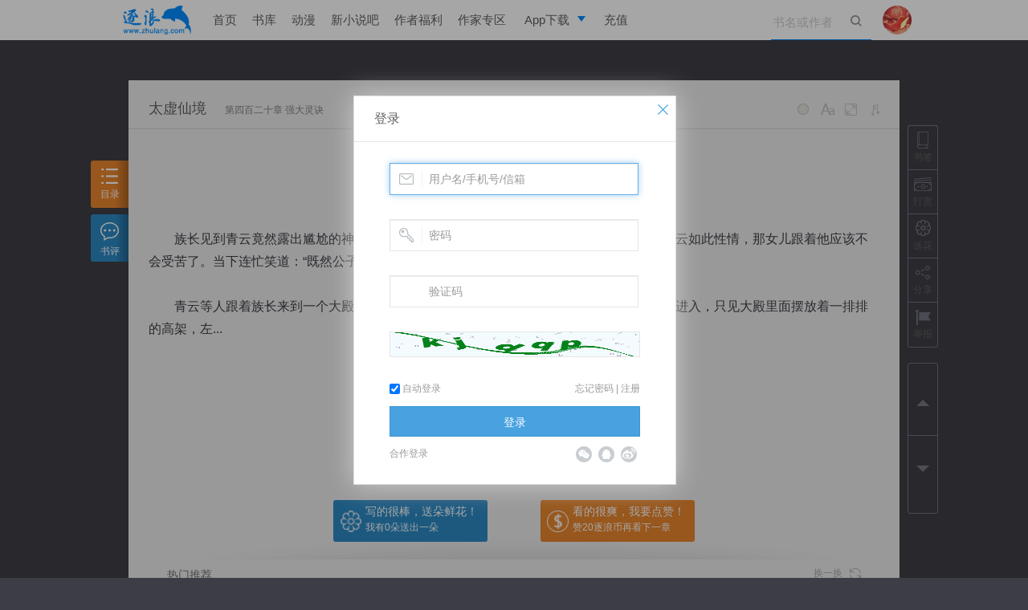

--- FILE ---
content_type: text/html; charset=utf-8
request_url: https://book.zhulang.com/383793/530886.html
body_size: 22738
content:
<!doctype html>
<!--[if lt IE 7 ]><html class="lowie ie6" lang="zh-cn"><![endif]-->
<!--[if IE 7 ]><html class="lowie ie7" lang="zh-cn"><![endif]-->
<!--[if IE 8 ]><html class="lowie ie8" lang="zh-cn"><![endif]-->
<!--[if IE 9 ]><html class="ie9" lang="zh-cn"><![endif]-->
<!--[if (gt IE 9)|!(IE)]><!-->
<html class="" lang="zh-cn">
<!--<![endif]-->
<head>
	<meta charset="utf-8">
	<title>第四百二十章 强大灵诀_太虚仙境_逐浪小说</title>
	<meta http-equiv="X-UA-Compatible" content="IE=edge,chrome=1" />
	<meta name="renderer" content="webkit" />
	<meta name="keywords" content="太虚仙境,怯欣,玄幻">
	<meta name="description" content="怯欣的太虚仙境的第四百二十章 强大灵诀最新更新">
	<link rel="stylesheet" href="https://s.zhulang.com/style/common.css?v=11662" type="text/css">
	<link rel="stylesheet" href="https://s.zhulang.com/style/read.css?v=11662" type="text/css">
	<link rel="icon" type="image/vnd.microsoft.icon" href="https://www.zhulang.com/favicon.ico"/>
	
	<script src="https://s.zhulang.com/js/lib/jquery-1.11.1.min.js"></script>
<script src="https://s.zhulang.com/js/lib/require.js"></script>
<script src="https://s.zhulang.com/js/reqcfg.js?v=2995"></script>
<!--book headerjs-->
<!--[if lt IE 9]>
<link rel="stylesheet" href="https://s.zhulang.com/lowie/iefix.css" type="text/css">
<script src="https://s.zhulang.com/js/lib/html5shiv.min.js" info="html5shiv"></script>
<script>
window.lowie = 1;
</script>
<script src="https://s.zhulang.com/lowie/iefix.js"></script>    
<![endif]-->

	 <style>
    .icon-book, .icon-flower, .icon-reward, .icon-rmd, .icon-share,.icon-jubao {
      background-image: url(https://i.zhulang.com/resource/6aed9a67/c3527c39.png);
      background-repeat: no-repeat;
      width: 22px;
      height: 21px;
  }
.icon-jubao{ background-position: 0 -140px; }
.sidebar-btn li>a:hover .icon-jubao{ background-position: -37px -140px; }

.sidebar-btn li>a.jubao-btn:hover{ color: #f60; }

  </style>
</head>

<body class="rd-body ">
<script info="bookInfo">
	var bookInfo = {
		bid : 383793,
		bookname : '太虚仙境'
		};
		
	var readerInteractParams = {
		'bookName': '太虚仙境',
		'bid': 383793	};
</script>

<div style="height:50px;"></div>
<div class="nav-group" style="margin-bottom: 0">
	<link rel="stylesheet" href="https://i.zhulang.com/resource/06afe71e/ba4a1388.css">
  <div class="topbar minitype" id="topbar"> 

  <div class="main">
        <h1><a href="https://www.zhulang.com">逐浪小说</a></h1>
        
        <ul class="topnav">
          
          <li  ><a href="https://www.zhulang.com">首页</a></li>
 
          <li ><a href="https://www.zhulang.com/shuku/index.html">书库</a></li>
         
          <li  ><a href="https://www.zhulang.com/comic/index.html">动漫</a></li>
         
          <li><a href="https://www.xxs8.com" target="_blank">新小说吧</a></li>
          <li><a href="https://www.zhulang.com/fl/fltx.html?v=201810">作者福利</a></li>
          <li><a href="https://writer.zhulang.com/index/index.html" target="_blank">作家专区</a></li>
          <li class="app"><a href="https://www.zhulang.com/app/" target="_blank" data-drop="app"><span>App下载</span></a>
            <ul class="drop-menu">
              <li>
                <a href="https://www.zhulang.com/app/" target="_blank"><span>逐浪小说</span></a>
              </li>
              <li>
                <a href="https://writer.zhulang.com/invite/app.html?invite=666" target="_blank"><span>写作助手</span></a>
              </li>
            </ul>
          </li>
          <li ><a href="https://p.zhulang.com/pay/index.html">充值</a></li>
        </ul>

        <div class="topsch" id="topsch">
          <form action="https://www.zhulang.com/search/index.html" method="post">
            <input type="text" name="k" value="" maxlength="50" placeholder="书名或作者">
            <button class="sch" type="submit"><i class="ticon ticon-search"></i></button>
            <button class="cls" type="reset"><i class="ticon ticon-delete"></i></button>
          </form>
        </div>
                  <!-- 未登录状态 -->
          <div class="user">
            <a href="https://www.zhulang.com/user/center/index.html" class="avt" data-drop="user">
              <img src="https://i.zhulang.com/avatar/200.gif" alt="未登录">
            </a>
            <ul class="drop-menu">
              
              <li>
                <a href="https://www.zhulang.com/login/index.html">
                  <i class="ticon ticon-user"></i>
                  <span>立即登录</span>
                </a>
              </li>
              
            </ul>
          </div>
          <!-- 未登录状态结束 -->
                </div>
      </div><!-- end of topbar -->
      
        <script>
          $(function(){function e(){window.zluser&&zluser.uid&&($.ajax({type:"get",url:"//www.zhulang.com/ajax/Msg/getUnreadNum.html",dataType:"jsonp",success:function(e){if(e){var s=1*e.total,o=$("#topbar .user .msgnum");s?(s=s>99?"99+":s,o.text(s).show()):o.text("").hide()}}}),setTimeout(function(){e()},18e4))}var s=(document,$("body"),$("#topsch")),o=0;s.find("input").on("focus",function(){s.addClass("focused"),$("#topbar").find("menu-on").removeClass("menu-on")}).on("blur",function(){clearTimeout(o),o=setTimeout(function(){s.removeClass("focused")},100)});var t=$("#topbar"),n=0,u="menu-on";t.find(".app,.user").on("mouseenter",function(e){var s=$(this),o=s.attr("class");clearTimeout(n),/app/.test(o)&&t.find(".user").removeClass(u),/user/.test(o)&&t.find(".app").removeClass(u),t.addClass("overvis"),$(this).addClass(u)}).on("mouseleave",function(){var e=$(this);clearTimeout(n),n=setTimeout(function(){e.removeClass(u),t.removeClass("overvis")},500)}),e()});
        </script>
      


</div>
<!--end of nav group -->

<div class="read-main" id="read-main">
  
  <!--end read-tab-->
  <div class="read-top">
    <h2><a href="https://book.zhulang.com/383793/" target="_balnk">太虚仙境</a><span>第四百二十章 强大灵诀</span></h2>
    <div class="read-setup" id="read-setup">
      <ul>
        <li data-fn="bg"> <i class="icon icon-bg">背景色</i>
          <div class="readpop readpop-bg">
            <div class="readpop-box"> <span data-cls="rd-bg_1" class="rd-bg_1"></span> <span data-cls="rd-bg_2" class="rd-bg_2"></span> <span data-cls="rd-bg_3" class="rd-bg_3"></span> <span data-cls="rd-bg_4" class="rd-bg_4"></span> <span data-cls="rd-bg_5" class="rd-bg_5"></span> <span data-cls="rd-bg_6" class="rd-bg_6"></span> <span data-cls="rd-bg_7" class="rd-bg_7"></span> <span data-cls="rd-bg_night" class="rd-bg_8" title="夜晚模式"></span> </div>
            <!--end readpop--> 
          </div>
          <!--end readpop--> 
        </li>
        <li data-fn="fz"> <i class="icon icon-fz">字号</i>
          <div class="readpop readpop-fz">
            <div class="readpop-box"> <span data-cls="fsize_s">小</span> <span data-cls="fsize_d" class="cur">默认</span> <span data-cls="fsize_m">中</span> <span data-cls="fsize_l">大</span> <span data-cls="fsize_xl">特大</span> </div>
            <!--end readpop--> 
          </div>
          <!--end readpop--> 
        </li>
        <li data-fn="width"> <i class="icon icon-width">宽度</i>
          <div class="readpop readpop-width">
            <div class="readpop-box"> <span data-cls="rd-w_600">640宽度</span> <span data-cls="rd-w_800">800宽度</span> <span data-cls="rd-w_960" class="cur">默认宽度</span> <span data-cls="rd-w_1028">1028宽度</span> <span data-cls="rd-w_1440">1440宽度</span> </div>
            <!--end readpop--> 
          </div>
          <!--end readpop--> 
        </li>
        <li data-fn="scroll"> <i class="icon icon-scroll">滚动</i>
          <div class="readpop readpop-scroll">
            <div class="readpop-box"> 双击开始/暂停滚屏 </div>
            <!--end readpop--> 
          </div>
          <!--end readpop--> 
        </li>
        <li style="display:none"><i class="icon icon-help">帮助</i></li>
        <div class="readpop-help" id="readpop-help"> <span class="help-bg">背景色</span> <span class="help-width">宽度</span> <span class="help-fz">字号</span> <span class="help-scroll">滚动</span> </div>
        <!--end readpop-help-->
      </ul>
    </div>
    <!--end read-setup--> 
  </div>
  <!--end read-top-->
  <div class="read-content" id="read-content">
    <h2>第四百二十章 强大灵诀</h2>
    <div class="textinfo">
    小说：<a href="https://www.zhulang.com/383793/" target="_blank">太虚仙境</a>
    作者：<a href="https://www.zhulang.com/author/index/aid/22135891.html" target="_blank">怯欣</a>
        更新时间：2018-03-09 22:36    字数：4086  </div>
  
<style>
		.read-content p *{ font-style:normal; font-weight:100; text-decoration:none; line-height:inherit;}
		.read-content p cite{ display:none; visibility:hidden;}	
</style>

 
   
<script>
!function(e,n){function t(e){for(var n="",t=o,r=t.length,a=0;a<e.length;a++)n+=t.charAt(r-e[a]);return n.split("|")}!function(){String.prototype._ush_en=function(e){var n=e.length,t=0;return this.replace(/[0-9a-zA-Z]/g,function(o){var r=o.charCodeAt(0),a=65,c=26;r>=97?a=97:65>r&&(a=48,c=10);var s=r-a;return String.fromCharCode((s-e[t++%n]%c+c)%c+a)})}}();var o=function(){for(var e=[".","-","_","|"],n=0;10>n;n++)e.push(n+"");var t="abcdefghijklmnopqrstuvwxyz";return e.push(t),e.join("")}(),r=[".s-1XuW"].concat(t(e)),a=[".s-qV9n"].concat(t(n)),c=document.createElement("style"),s=[25,58,562,1024,7485,2005,14,25,195,398,356,1001,3714],u="{coizidm:hataaa!hsfyowomg;}"._ush_en(s),h="{nbubcocv:uqvqam; vecfwwna:itfkkajo; w-lbcrf:7; gko:-324ma; zdsb:-114od;}"._ush_en(s),i=r.join(",.")+u,l=a.join(",.")+h;c.type="text/css",c.styleSheet?c.styleSheet.cssText=i+" "+l:c.innerHTML=i+" "+l,document.getElementsByTagName("head")[0].appendChild(c)}(["8","39","31","35","22","34","37","8","39","27","22","33","26","37","8","39","21","22","24","32","37","8","39","26","32","32","24","37","8","39","23","23","21","30","37","8","39","29","32","36","25","37","8","39","23","24","24","22","37","8","39","36","33","35","26"],["8","39","21","21","30","26","37","8","39","21","24","31","25","37","8","39","31","28","23","30","37","8","39","23","24","29","25","37","8","39","30","34","23","33","37","8","39","27","28","24","21","37","8","39","32","28","30","31","37","8","39","21","22","35","32"]);
</script>
	<p>
	<i class="s-51e2">　　族长见到青云竟然露出尴尬的神情，微微一愣便明白了，心中意外的同时，更是惊喜，青云如此性情，那女儿跟着他应该不会受苦了。当下连忙笑道：“既然公子不喜，小雪你就在这里待着吧。”</i><i class="s-58d6">　　封秘早月恨</i></br></br><i class="s-62d3">　　岗科敌阳克</i><i class="s-dcce">　　青云等人跟着族长来到一个大殿之内，推开殿门，一股浓郁的灵气自里面溢出，几人迈步进入，只见大殿里面摆放着一排排的高架，左...</i></br></br>	<cite>
		<a href="https://www.zhulang.com/">打击盗版，支持正版，请到逐浪网 www.zhulang.com 阅读最新内容。</a>打击盗版，支持正版，请到逐浪网 www.zhulang.com 阅读最新内容。
		当前用户ID : ,
		当前用户名 : 	</cite>
    <a style="position:absolute; font-size:0; width:0; height:0; overflow:hidden;" href="http://mp.weixin.qq.com/s?__biz=MzA5MTAxNjIwMA==&mid=406879551&idx=1&sn=471736273a00f405929a0a746e4e71fd#rd" target="_blank">微信关注：zhulang66</a>
    
	</p>
	
	
</div>
<!--end read-content-->

	
    <style>
    	.wx-area{ text-align:center; padding:16px 0; position: relative; }
		.wx-area a{ display:block; position:relative; margin:0 auto;}
		.wx-area .qr-con{ position:absolute; top:-206px; z-index:999; left:50%; margin:0 0 0 -100px; width:190px; height:190px; border:5px solid #fff; display:none; zoom:1; }
		.wx-area:hover .qr-con{ display:block;}
    </style>
    <div class="wx-area">
    	<a class="blue" id="app-url" href="https://app5.zhulang.com/book/share.html?bookId=383793" target="_blank">推荐在手机上阅读本书</a>
      <div class="qr-con" id="qr-con"></div>
    </div>	
    <img src="https://s.zhulang.com/wap/v2/style/img/zl-app-logo.png" id="qrlogo" style="position:absolute; left:-4096px; top:0;">
<script src="https://i.zhulang.com/resource/49523c30/1158b395.js"></script>
<script>
   var supportCanvas = 0;
   
    try {
        document.createElement('canvas').getContext('2d');
        supportCanvas = 1;
    } catch (e) {
        $('body').addClass('no-canvas');
    };

  function genQr(){
    var div = $('#qr-con');
    
    var codeCfg = {
            size: div.width(),
            fill: '#000000',
            background: '#fff',
            text: $('#app-url').attr('href')
        };

        if (supportCanvas) {
            var cfgPlus = {
                mode: 4,
                mSize: 0.15,
                mPosX: 0.5,
                mPosY: 0.5,
                image: document.getElementById('qrlogo')
            };

            $.extend(codeCfg, cfgPlus);
        } else {
            codeCfg.render = 'div';
        }
    div.qrcode(codeCfg);
    
    };  
    
  genQr();
            
  </script>	

	<div class="read-page"> 
		<span class="gray">（← 快捷键 </span> 
				<a href="https://book.zhulang.com/383793/530757.html" id="prevChapterBtn">上一章</a> 
				<a href="https://book.zhulang.com/383793/">回目录</a> 
				<a href="https://book.zhulang.com/383793/531038.html" id="nextChapterBtn">下一章</a> 
				<span class="gray">快捷键→）</span> 
	</div>
	<!--end read-page--> 
  
  <div class="rd-act-grp">
        <div class="flower fl trans-04s"> <a class="send-flower-btn" href="javascript:;" data-api="https://www.zhulang.com/App/flower/doAdd/book_id/383793/sessionid/1.html"><i></i> <strong>写的很棒，送朵鲜花！</strong> <span>我有<b class="sy_num">0</b>朵送出一朵</span> </a> </div>
      
            <div class="reward fr trans-04s"> <a href="https://book.zhulang.com/383793/531038.html?praise=1"><i></i> <strong>看的很爽，我要点赞！</strong> <span>赞20逐浪币再看下一章</span> </a> </div>
      </div>

  <!--end bdrbox-->
  
   
  
  <div id="book-rcm" class="book-rcm">
    <div class="box-tit">
      <h2>热门推荐</h2>
      <a class="fr refresh" href="javascript:;">换一换&nbsp;&nbsp;&nbsp;<i class="icon icon-fresh trans-1s"></i></a> </div>
    <img class="title-bg" src="https://s.zhulang.com/images/read/title_1.png"/> <img class="title-night-bg" src="https://s.zhulang.com/images/read/title_night_1.png"/>
    <div class="book-rcm-con" id="hot_collection" data-api="https://www.zhulang.com/ajax/book/getReadHotCollection.html"><p class="no-data">loading</p> </div>
        <img class="ft-bg" src="https://s.zhulang.com/images/read/ft_1.png"/>
      </div>
  <!--end book-rcm-->
</div>

<div class="read-tab read-toolbar" id="leftToolbar">
	<div class="tools">
    <ul>
      <li class="tab-vol" data-api="https://book.zhulang.com/index/ajaxIndex/book_id/383793.html"><a href="javascript:;"><i class="icon icon-list"></i>目录</a></li>
      <li class="tab-cmt"><a href="javascript:;"><i class="icon icon-cmt"></i>书评</a></li>
    </ul>
    </div>
    
    
   	<div class="hidden-cnt catalog vol-box" id="vol-box">loading</div>
  	<!--end catalog-->

	 
    <div class="hidden-cnt cmt-box" id="cmt-box">
      
	  <div class="cmt-tit box-static">
		<h2>太虚仙境</h2>
		<div class="cmt-tit-tab"> 
      <span class="cur"><a href="javascript:;">最新</a><i></i></span> 
            全部 <em class="comment-total">0</em> 条 
    </div>
		<p><a href="javascript:;" class="btn btn-cmt">我要评论</a></p>
	  </div>
	  <!--end box-tit-->
	  
      <div class="comment-area box-scroll" id="comment-area">
		
      <div class="cmt-edit">
          <form action="https://www.zhulang.com/Ajax/Comment/doAddComment/bk_id/383793.html" class="cmt-form ajax-form" method="POST">
            <textarea class="txt" name="content" id="edt-textarea" maxlength="240" data-counter="#pub-counter" placeholder="写下我的书评" autocomplete="off"></textarea>
            <div class="cmt-btm">
              <p class="cmt-opt fl"> 
                            <a href="#nogo" class="cmt-face" title="表情">&nbsp;</a>
                             
                              <!--<label><input type="checkbox" name="anonymous" value="1"> 匿名评论</label>-->
                              <!--<label>
                                <input type="checkbox" id="chk-weibo" name="weibo" value="1">
                                同步到新浪微博</label>-->
                              
                            </p>
              <p class="cmt-sub fr"> <span class="cmt-counter" id="pub-counter"><em>0</em>/240</span>
                <button type="submit" class="btn btn-primary cmt-btn">发布</button>
              </p>
            </div>
          </form>
                    <!--<div class="cmt-login-mask" style="display:block;"> <a href="https://www.zhulang.com/register/index.html" class="login-btn" target="_blank">加入逐浪网 发表我的书评</a> </div>-->
          <div class="cmt-login-mask"> <a href="#nogo" class="login-btn">加入逐浪网 发表我的书评</a> </div>
                </div>
		
        <div class="rpl-container">
            <div class="rpl-edit" id="rpl-edit">
                <i class="rpl-aro"> </i>
                <div class="rpl-box">
                    <form action="https://www.zhulang.com/ajax/comment/doAddComment/bk_id/383793.html" class="cmt-form ajax-form" method="POST">
                    <textarea class="txt trans" id="rpl-textarea" name="content" placeholder="回复" maxlength="240" data-counter="#rpl-counter" autocomplete="off"></textarea>
                    <input type="hidden" name="fid" class="noClear" id="replyItmID" value="">
                    <p>
                    <a href="#nogo" style="margin-top:-8px;" class="cmt-face" title="表情">&nbsp;</a>
                    <span class="cmt-counter" id="rpl-counter"></span>
                    <button type="submit" class="btn btn-primary cmt-btn">发布</button>    
                    </p>
                    </form>
                </div>
            </div>
        </div>
		  
       <div class="cmt-list" id="cmt-list">
          <div class="comment_container">loading</div>           
       </div>
      </div>
      <!--end comment-area--> 
      <span class="close"></span> 
    </div>
      <!--end cmt-box-->  
</div>

  
  <div class="sidebar read-toolbar" id="rightToolbar">
    <div class="sidebar-btn">
      <ul>
        <li><a class="addto-shelf-btn" href="javascript:;" data-api="https://www.zhulang.com/app/shelf/add/book_id/383793/ch_id/530886/sessionid/1.html"><i class="icon icon-book"></i>书签</a></li>
        <li><a class="send-reward-btn" data-bkid="383793"  href="javascript:;" data-api="https://www.zhulang.com/app/reward/index/book_id/383793/sessionid/1.html"><i class="icon icon-reward"></i>打赏</a></li>
        
                <li><a class="send-flower-btn" href="javascript:;" data-api="https://www.zhulang.com/App/flower/doAdd/book_id/383793/sessionid/1.html"><i class="icon icon-flower"></i>送花</a></li>
                
        <li id="side-share"><a href="#nogo"><i class="icon icon-share"></i>分享</a>
      	<div class="read-share">
                        <div class="jiabtn bdsharebuttonbox" data-tag="share_1">
                        <a class="bds_tieba" data-cmd="tieba"></a>
                        <a class="bds_sqq" data-cmd="sqq"></a>
                        <a class="bds_weixin" data-cmd="weixin"></a>                        
                        <a class="bds_tsina" data-cmd="tsina"></a> 
                        <a class="bds_qzone" data-cmd="qzone" href="#"></a>
                    </div>
                    </div>
      </li>
      <li><a class="jubao-btn" href="https://book.zhulang.com/read/report/book_id/383793/ch_id/530886.html" target="_blank"><i class="icon icon-jubao"></i>举报</a></li>
        
      </ul>
    </div>
    <!--end sidebar-btn-->
    <div class="sidebar-scroll">
      <ul>
      	        <li><a title="上一章 快捷键 &larr;" href="https://book.zhulang.com/383793/530757.html" id="prevChapterBtn"><i class="arr-up"></i></a></li>
                        <li><a  title="下一章 快捷键 &rarr;" href="https://book.zhulang.com/383793/531038.html" id="nextChapterBtn"><i class="arr-down"></i></a></li>
              </ul>
    </div>
    <!--end sidebar-scroll--> 
    <div class="sider-tools" id="sider-tools" data-nopos="1">
        <div class="back-top"><a href="#nogo" title="返回顶部"><em></em><i class="arr-up"></i></a></div>
      </div>
  </div>

<iframe src="about:blank;" name="cmt-iframe" id="cmt-iframe" style="display:none"></iframe>

<!--end read-main-->


<div class="read-panel" style="display:none"></div>
<!--end read-panel--> 
<div class="read-mask"></div>


<script>
  requirejs(['zlang.util'], function(ZUtil){
    ZUtil.ajaxCheckRead("https://www.zhulang.com/ajax/read/check/book_id/383793/chp_id/530886.html");
  });
</script>

<script>
var bookApis = {
	getBookAllComment : 'https://www.zhulang.com/ajax/comment/getBookAllComment/bk_id/383793/sessionid/1.html',
	bookId : 383793	}

requirejs(['page.book.read'],function(read){
	$(document).ajaxComplete(function(event, xhr, settings) {
			/* if ( settings.url.match(/chapterFeedback/i)) {
			 	JC.hideAllPopup();
			 	JC.Dialog.alert('已经收到您的举报，我们会及时核实并处理。');
			 } */

			 if ( settings.url.match(/doAddComment/i)) {
			 	$('#edt-textarea,#rpl-textarea').val('')
			 }
			});

			});


(function(){
		window._bd_share_config = {
			share : [{
				"bdSize" : 24
			}]
		};
		with(document)0[(getElementsByTagName('head')[0]||body).appendChild(createElement('script')).src='http://bdimg.share.baidu.com/static/api/js/share.js?cdnversion='+~(-new Date()/36e5)];
		})();

		

</script>


 <script>
var _hmt = _hmt || [];
(function() {
  var hm = document.createElement("script");
  hm.src = "//hm.baidu.com/hm.js?c4d45d45e1a473a3e43c8699766169ee";
  var s = document.getElementsByTagName("script")[0]; 
  s.parentNode.insertBefore(hm, s);
})();
</script>
</body>
</html>

--- FILE ---
content_type: application/javascript; charset=utf-8
request_url: https://s.zhulang.com/dist/js/pages/book.read.min.js?v=3216
body_size: 22709
content:
define("sendFlowerCtl",["JC.Panel","JC.Dialog","util","zlang.dialog.login"],function(t,e,i,n){var o,a,l,c={},r=document,s=".send-flower-btn",f=!1;return c.init=function(){JC.Panel.clickClose=!1,c.genFlowerDiv(),c.bindAct()},c.bindAct=function(){$(r).on("click",s,function(){var t=$(this);l=$(this).attr("data-api"),c.sendFlowerQuest(t)})},c.sendFlowerQuest=function(t){if(!f){var e=t;Zlib.tool.ajax(l).done(function(o){var o=i.io.parseJson(o);if(o.code<=0)-400==o.code?n.show():o.tmp?(c.sendResultPop(o.tmp),e.removeAttr("disabled").removeClass("disabled")):o.msg&&i.ui.showFail(o.msg,e,function(){e.removeAttr("disabled").removeClass("disabled")});else if(e.find(".sy_num").length){var a=e.find(".sy_num").text();a=parseInt(a),a>0&&(a-=1,t.find(".sy_num").text(a))}}).fail(function(){i.ui.showFail("操作失败，请稍后重试"),e.removeAttr("disabled").removeClass("disabled")})}},c.genFlowerDiv=function(){return $('<div id="flyFlower" class="flyFlower"><i></i></div>').appendTo($("body")),o=$("#flyFlower")},c.sendResultPop=function(t){return a=JC.Dialog(t)},c}),define("sendRewardCtl",["JC.Panel","JC.Dialog","util","zlang.dialog.login","zlang.tool"],function(t,e,i,n){var o,a,l={},c=document,r=".send-reward-btn",s={},f=0;return l.init=function(){JC.Panel.clickClose=!1,l.bindAct()},l.bindAct=function(){$(c).on("click",r,function(){var t=$(this);l.showRewardWin(t)})},l.showRewardWin=function(t){var e=t.data("bkid"),c=t.data("api")||"/app/reward/index/book_id/"+e+".html";return o=s[e],o&&o.layout().find("div").length?(o.center().show(),a=o.layout(),void a.find("textarea").focus()):void Zlib.tool.ajax(c).done(function(c){var c=i.io.parseJson(c);c.code<=0?-400==c.code?n.show():i.ui.onAjaxRetFail(c,t):(o=JC.Dialog(c.html),s[e]=o,o.center().show(),a=o.layout(),l.selectVolCtl(),l.submitCtl())})},l.selectVolCtl=function(){var t="lab-on",e=a.find("textarea");a.on("click",".txtlabReward",function(i){i.preventDefault();var n=$(this);return n.addClass(t).find("input").prop("checked",!0).end().siblings(".txtlabReward").removeClass(t).find("input").prop("checked",!1),e.val("打赏"+n.find("input").val()+"逐浪币").focus(),!1}),a.find(".txtlabReward:first").click()},l.submitCtl=function(){var t=a.find("form");t.on("submit",function(e){var c=t.attr("action"),r=t.serialize(),s=t.attr("method")||"POST",u=t.find(":submit");return i.ui.dis2(u),Zlib.tool.ajax(c,s,r).done(function(t){var t=i.io.parseJson(t);if(t.code<=0)if(-400==t.code)n.show();else if(-1==t.code){var e=a.find(".btn-pay");e.show(),i.ui.showAlert("余额不够了,充值之后再来支持作者吧~",e)}else i.ui.showFail(t.msg,u);else o.hide(),f=1*a.find(".lab-on").find("input").val(),i.ui.showSucc("打赏成功！感谢您的支持~",null,function(){l.onRewardSucc(t)});i.ui.ena2(u)}).fail(function(){i.ui.showFail("操作失败，请稍后重试"),i.ui.ena2(u)}),!1})},l.onRewardSucc=function(t){var e=t.data.bk_id,i=$(".rwd-total-"+e);if(i.length){var n=1*t.data.num,o=1*i.text(),a=o,l=o+n,c=1200,r=10,s=Math.floor(n/(c/r)),f=null;f=setInterval(function(){var t=n>100?s+Math.floor(10*Math.random()):1;a+=t;var e=Math.min(l,a);i.text(e),e>=l&&clearInterval(f)},r)}},l}),define("zlang.book.commentReply",["zlang.tool"],function(){var t,e,i,n,o={};return o.init=function(o,a,l){e=a,i=l,t=i.parent().next(".cmt-list-reply"),n=t.next(".reply-value"),i.hasClass("packup")?(i.removeClass("packup"),i.find("em").show(),this.closeReply()):(i.addClass("packup"),i.find("em").hide(),this.getReply(o))},o.getReply=function(i){i=arguments[0]?arguments[0]:0;var n=e+"?p="+i;Zlib.tool.ajax(n,"get",null,"jsonp",!1).done(function(e){t.css("display","block").html(e.html)}),this.setReplyValue(),this.subReplyEvent()},o.subReplyEvent=function(){t.on("click",".sub-reply-btn",function(e){e.stopPropagation();var i=$(this),n=i.parent().next(),o=i.parent().prev().find(".reply_nickname").text();o="@"+o+"：",i.hasClass("on")?(i.removeClass("on"),t.find(".sub-reply-box").hide()):(t.find(".sub-reply-btn").removeClass("on"),t.find(".sub-reply-box").hide(),i.addClass("on"),n.show(),n.find('input[name="content"]').val("").focus().val(o))})},o.setReplyValue=function(){var e=n.find('input[name="fid"]').val(),i=n.find('input[name="user_nickname"]').val(),o=t.find(".main-reply");o.find('input[name="fid"]').val(e);var a="@"+i+"：";o.find('input[name="content"]').focus().val(a)},o.closeReply=function(){t.html("").hide()},o}),define("zlang.book.commentFace",[],function(){function t(t,e){var i=t.get(0),n=i.scrollTop,o=0,a=i.selectionStart||"0"==i.selectionStart?"ff":document.selection?"ie":!1;if("ie"==a){i.focus();var l=document.selection.createRange();l.moveStart("character",-i.value.length),o=l.text.length}else"ff"==a&&(o=i.selectionStart);var c=i.value.substring(0,o),r=i.value.substring(o,i.value.length);if(i.value=c+e+r,o+=e.length,"ie"==a){i.focus();var l=document.selection.createRange();l.moveStart("character",-i.value.length),l.moveStart("character",o),l.moveEnd("character",0),l.select()}else"ff"==a&&(i.selectionStart=o,i.selectionEnd=o,i.focus());i.scrollTop=n}var e={};e.faceData=[{txt:"[wx]",title:"微笑",img:"1.gif"},{txt:"[pz]",title:"撇嘴",img:"2.gif"},{txt:"[se]",title:"色",img:"3.gif"},{txt:"[fd]",title:"发呆",img:"4.gif"},{txt:"[ll]",title:"流泪",img:"5.gif"},{txt:"[hx]",title:"害羞",img:"6.gif"},{txt:"[bz]",title:"闭嘴",img:"7.gif"},{txt:"[shui]",title:"睡",img:"8.gif"},{txt:"[dk]",title:"大哭",img:"9.gif"},{txt:"[gg]",title:"尴尬",img:"10.gif"},{txt:"[fn]",title:"发怒",img:"11.gif"},{txt:"[tp]",title:"调皮",img:"12.gif"},{txt:"[cy]",title:"呲牙",img:"13.gif"},{txt:"[jy]",title:"惊讶",img:"14.gif"},{txt:"[ng]",title:"难过",img:"15.gif"},{txt:"[lengh]",title:"冷汗",img:"16.gif"},{txt:"[zk]",title:"抓狂",img:"17.gif"},{txt:"[tuu]",title:"吐",img:"18.gif"},{txt:"[tx]",title:"偷笑",img:"19.gif"},{txt:"[ka]",title:"可爱",img:"20.gif"},{txt:"[baiy]",title:"白眼",img:"21.gif"},{txt:"[am]",title:"傲慢",img:"22.gif"},{txt:"[jie]",title:"饥饿",img:"23.gif"},{txt:"[kun]",title:"困",img:"24.gif"},{txt:"[jk]",title:"惊恐",img:"25.gif"},{txt:"[lh]",title:"流汗",img:"26.gif"},{txt:"[hanx]",title:"憨笑",img:"27.gif"},{txt:"[db]",title:"大兵",img:"28.gif"},{txt:"[fendou]",title:"奋斗",img:"29.gif"},{txt:"[zhm]",title:"咒骂",img:"30.gif"},{txt:"[yiw]",title:"疑问",img:"31.gif"},{txt:"[xu]",title:"嘘...",img:"32.gif"},{txt:"[yun]",title:"晕",img:"33.gif"},{txt:"[zhem]",title:"折磨",img:"34.gif"},{txt:"[shuai]",title:"衰",img:"35.gif"},{txt:"[qiao]",title:"敲打",img:"36.gif"},{txt:"[zj]",title:"再见",img:"37.gif"},{txt:"[ch]",title:"擦汗",img:"38.gif"},{txt:"[kb]",title:"抠鼻",img:"39.gif"},{txt:"[qd]",title:"糗大了",img:"40.gif"},{txt:"[huaix]",title:"坏笑",img:"41.gif"},{txt:"[zhh]",title:"左哼哼",img:"42.gif"},{txt:"[yhh]",title:"右哼哼",img:"43.gif"},{txt:"[hq]",title:"哈欠",img:"44.gif"},{txt:"[bs]",title:"鄙视",img:"45.gif"},{txt:"[wq]",title:"委屈",img:"46.gif"},{txt:"[kk]",title:"快哭了",img:"47.gif"},{txt:"[yx]",title:"阴险",img:"48.gif"},{txt:"[qq]",title:"亲亲",img:"49.gif"},{txt:"[xia]",title:"吓",img:"50.gif"},{txt:"[kel]",title:"可怜",img:"51.gif"},{txt:"[yb]",title:"拥抱",img:"52.gif"},{txt:"[yl]",title:"月亮",img:"53.gif"},{txt:"[ty]",title:"太阳",img:"54.gif"},{txt:"[zhd]",title:"炸弹",img:"55.gif"},{txt:"[kl]",title:"骷髅",img:"56.gif"},{txt:"[cd]",title:"菜刀",img:"57.gif"},{txt:"[zt]",title:"猪头",img:"58.gif"},{txt:"[xig]",title:"西瓜",img:"59.gif"},{txt:"[kf]",title:"咖啡",img:"60.gif"},{txt:"[fan]",title:"饭",img:"61.gif"},{txt:"[xin]",title:"爱心",img:"62.gif"},{txt:"[qiang]",title:"强",img:"63.gif"},{txt:"[ruo]",title:"弱",img:"64.gif"},{txt:"[ws]",title:"握手",img:"65.gif"},{txt:"[shl]",title:"胜利",img:"66.gif"},{txt:"[bq]",title:"抱拳",img:"67.gif"},{txt:"[gy]",title:"勾引",img:"68.gif"},{txt:"[hd]",title:"OK",img:"69.gif"},{txt:"[bu]",title:"NO",img:"70.gif"},{txt:"[mg]",title:"玫瑰",img:"71.gif"},{txt:"[dx]",title:"凋谢",img:"72.gif"},{txt:"[sa]",title:"示爱",img:"73.gif"},{txt:"[aiq]",title:"爱情",img:"74.gif"},{txt:"[fw]",title:"飞吻",img:"75.gif"}];var i,n,o,a,l=document,c=!1;return e.faceArr=function(){for(var t=0,i=e.faceData.length,n=[];i>t;t++){var o=e.faceData[t];n.push("["+o.title+"]")}return n}(),e.init=function(){o=e.faceData,a=$("#read-main").length,e.faceBtnCtl()},e.faceBtnCtl=function(){$(l).on("click",".cmt-face",function(t){var i=$(this),n=i.closest("form"),o=n.find("textarea");e.showFaceWin(o)})},e.hideFaceWin=function(){i&&i.hide()},e.showFaceWin=function(t){if(t){if(n=t,i)return void e.posFaceWin(t);i=e.genFaceWin(),e.posFaceWin(t),!c&&e.insertFaceCtl()}},e.insertFaceCtl=function(){i.on("click","li a",function(e){var i=$(this),o="["+i.attr("title")+"]";t(n,o)}),$("body").on("click",function(){e.hideFaceWin()}),a&&$("#comment-area").on("scroll",function(){e.hideFaceWin()}),c=!0},e.posFaceWin=function(t){var e=t.offset(),n=e.top+t.outerHeight()-1,o=e.left;return i.css({top:n,left:o}).show()},e.genFaceWin=function(){for(var t=0,e=o.length,n=['<div class="face-box" id="face-box"><span class="face-arr"></span><ul>'];e>t;t++){var a=o[t];n.push('<li><a href="javascript:void(0)" title="'+a.title+'" data-txt="'+a.txt+'" data-idx="'+t+'"></a></li>')}return n.push("</ul></li>"),$(n.join("")).appendTo($("body")),i=$("#face-box")},e}),define("zlang.book.comment",["zlang.book.commentReply","zlang.book.commentFace","zlang.tool","util"],function(t,e,i,n){var o,a,l,c,r={},s={},f=document,u=window.zluser&&zluser.uid||$(".after-login").length,d=!1,m=null;return r.init=function(t,i){e.init(),o=i,c=$("#comment-area"),a=c.find(".comment_container"),l=$(".comment-total"),r.chkLog(),r.getComment(t),r.replyCtl(),r.goCmtCtl(),r.setCommentNum(),r.commetPublishCtl()},r.clearTimer=function(t){t&&clearTimeout(t),t=null},r.chkLog=function(){u||($(".btn.btn-cmt").addClass("call-log"),$("body").addClass("un-logged"))},r.goCmtCtl=function(){u&&$(f).on("click",".btn.btn-cmt",function(){var t=$("#edt-textarea");t.length&&t.focus()})},r.commetPublishCtl=function(){function t(t,i){t.css("background-color","#FFF"),0>i||(i-=1,setTimeout(function(){e(t,i)},400))}function e(e,i){return/webkit/i.test(navigator.userAgent)||"ontransitionend"in window?(e.addClass("empty-err"),void setTimeout(function(){e.removeClass("empty-err").focus()},1500)):(e.css("background-color","#F6CECE"),i-=1,setTimeout(function(){t(e,i)},400),void setTimeout(function(){e.focus()},1500))}$(f).delegate("button.cmt-btn","click",function(t){t.preventDefault();var i=$(this).parents("form"),n=i.find("textarea"),o=n.val(),a=i.closest(".rpl-box").length,l=!0;if($.trim(o)||(l=!1),a){var c=i.closest(".cmt-itm"),s="@"+c.find("h3>a:first").text()+"：";$.trim(o)==s&&(l=!1)}return l?void(n.hasClass("pub-disable")||r.publishCmt(i)):(e(n,2),!1)}).delegate(".cmt-form textarea","keyup",function(t){if(t.ctrlKey&&13==t.keyCode){var e=$(this).parents(".cmt-form").find("button.cmt-btn");e.click()}})},r.publishCmt=function(t){if(d)return void(m=setTimeout(function(){n.ui.showAlert("网络有点拥堵，请稍后重试~")},1e3));var e=t.attr("action"),i=t.serialize(),o=t.find("textarea"),a=t.find("#replyItmID").length,l=$.trim(o.val());s={content:JC.f.filterXSS(l),avatar:zluser.avatar,nick:zluser.nick,reply:a,orgid:a?"#"+t.closest("div.cmt-itm").attr("id"):null},d=!0,Zlib.tool.ajax(e,"POST",i).done(function(e){var i=e.code,l=e.msg;1==i?(r.onCmtSucc(s),o.val(""),a&&(t.closest("div.cmt-bdy").removeClass("cmt-rpl-active"),$("#rpl-edit").appendTo($(".rpl-container")))):n.ui.showFail(l),d=!1,r.clearTimer(m)}).fail(function(){n.ui.showFail("评论失败，请稍后重试~"),d=!1,r.clearTimer(m)})},Array.prototype.indexOf||(Array.prototype.indexOf=function(t,e){var i;if(null==this)throw new TypeError('"this" is null or not defined');var n=Object(this),o=n.length>>>0;if(0===o)return-1;var a=+e||0;if(Math.abs(a)===1/0&&(a=0),a>=o)return-1;for(i=Math.max(a>=0?a:o-Math.abs(a),0);o>i;){if(i in n&&n[i]===t)return i;i++}return-1}),r.onCmtSucc=function(t){var i=t.reply,n=JC.f.filterXSS(t.content),o=n.match(/\[[\u4e00-\u9fa5|\w]+\]/g),l="https://s.zhulang.com/images/face/";if(o&&o.length)for(var c=0,r=o.length,s=e.faceArr;r>c;c++){var f=o[c],u=s.indexOf(f);u>=0&&(n=n.replace(f,'<img src="'+l+(u+1)+'.gif">'))}var d=[i?'<div class="cmt-itm cmt-rpl-itm cmt-itm-res" style="display:none">':'<div class="cmt-itm cmt-itm-org" style="display:none">','<div class="cmt-uhd"><a href="/user/center.html" target="_blank"><img src="'+t.avatar+'" alt="'+t.nick+'"></a></div>','<div class="cmt-bdy">',"<h3> ",' <a href="/user/center.html" target="_blank">'+t.nick+"</a> ","</h3>",'<p class="cmt-txt">'+n+"</p> ",'<div class="cmt-foot"> ','  <span class="cmt-time">刚刚</span> '," </div> ","</div> ","</div>"].join("");d=$(d),i?$(t.orgid).after(d):a.prepend(d),d.slideDown(500)},r.setCommentNum=function(t){l.text(t)},r.replyCtl=function(){var t=$("#rpl-edit"),e="show-btn",i="cmt-rpl-active",n=$("#rpl-textarea");$(document).delegate("a.cmt-rpl","click",function(o){var a=$(this).closest(".cmt-bdy"),l=$(this).closest(".cmt-itm"),c=l.data("cmtid"),r="@"+l.find("h3>a:first").text()+"：";return a.find("div.rpl-edit").length?(t.removeClass(e).appendTo($(".rpl-container")),a.removeClass(i)):(t.removeClass(e).appendTo(a).show(),$("#replyItmID").val(c),$(".cmt-bdy").removeClass(i),a.addClass(i),n.focus().val(r)),!1}),n.on("focus",function(){t.addClass(e)})},r.bindReply=function(){a.on("click",".btn-reply",function(e){e.stopPropagation();var i=$(this),n=i.data("api");t.init(0,n,i)})},r.getComment=function(t){t=arguments[0]?arguments[0]:0;var e=o+"?p="+t;Zlib.tool.ajax(e,"get",null,"jsonp",!1).done(function(t){a.html(t.html),r.setCommentNum(t.total)})},r}),define("bookrcm",["util"],function(t){var e=!1;return App.refreshRcmCtl=function(){function i(t,e){var i="trans-1s";t.addClass(i),t.css({WebkitTransform:"rotate("+e+"deg)"}),t.css({"-moz-transform":"rotate("+e+"deg)"}),setTimeout(function(){t.removeClass(i),t.css({WebkitTransform:"rotate(0deg)"}),t.css({"-moz-transform":"rotate(0deg)"})},1e3)}function n(){a.animate({"margin-top":-c},600,function(){a.find("li:first").appendTo(a),a.css({"margin-top":0})}),i(r,-360)}if(!e){var o=$(".book-rcm");if(o.length){var a,l,c,r;l=o.find("a.refresh"),l.on("click",function(){var e=$(this).parents(".book-rcm");a=e.find("ul"),c=a.find("li:first").height(),r=l.find("i"),n(),t.ui.loadimg(a.find("li").eq(1))}),e=!0}}},App.refreshRcmCtl(),App.refreshRcmCtl}),define("readCtl",["util"],function(t){function e(){window.scrollBy(0,h);var t=z.getClientHeight(),e=z.getScrollHeight(),i=z.getScrollTop();if(t+i>=e){m.pauseRoll();var n=document.getElementById("nextChapterBtn");n&&($(n).click(),console.log("next page"))}}var i,n,o,a,l,c,r,s,f,u,d,m={},g=document,p=$("body"),h=1,v=!1,b=!1,x=!0,C="show-vol",k="show-cmt",w=(window.userInfo&&userInfo.uid,window.bookInfo&&bookInfo.bid,"__zlreadcfg"),y="",T=null,R=t.ui.cur,S=t.io.cookie;m.init=function(){y=w,a=$("#read-main"),i=$("#read-setup"),n=$("#readpop-help"),o=$("#read-content"),l=$("#leftToolbar"),c=l.width(),r=$("#rightToolbar"),f=$("#vol-box"),u=$("#cmt-box"),d=$(".nav-group").eq(0),m.initReadConfig(),m.topMenuCtl(),m.readCfgCtl(),m.leftMenuCtl(),m.autoRollCtl(),m.volToggleClt(),$(g).on("contextmenu  selectstart",function(){return!1}),m.winResizeCtl(),setTimeout(function(){m.getNewCollection(),m.getHotCollection()},2e3),m.quick(),m.btmOptAdjust(),m.shareCtl()},m.shareCtl=function(){function t(){l.show(),s=!0,a.animate({"margin-top":0},500,function(){s=!1}),r=!0}function e(){s=!0,a.animate({"margin-top":c},600,function(){l.hide(),s=!1}),r=!1}var i=null,n=null,o=$("#side-share");if(o.length){var a=o.find(".jiabtn"),l=o.find(".read-share"),c=a.height(),r=!1,s=!1;o.on("mouseenter",">a",function(){i&&clearTimeout(i),i=setTimeout(function(){t()},100)}).on("click",">a",function(){return s?!1:(i&&clearTimeout(i),n&&clearTimeout(n),r?e():t(),!1)}).on("mouseleave",function(){i&&clearTimeout(i),n&&clearTimeout(n),n=setTimeout(function(){e()},3e3)}).on("mouseenter",function(){return n&&clearTimeout(n),!1}).on("click",function(){return!1}),$("body").on("click",function(){e()})}},m.quick=function(){var t=document;$(t).on("keyup",function(t){var e=t.keyCode,i=t.target.nodeName.toLowerCase(),n=/[input|textarea|select]/i.test(i);if(!n&&37==e){if(!$("#prevChapterBtn").length)return;window.location.href=$("#prevChapterBtn").attr("href")}if(!n&&39==e){if(!$("#nextChapterBtn").length)return;window.location.href=$("#nextChapterBtn").attr("href")}})},m.btmOptAdjust=function(){var t=a.find(".rd-act-grp");if(t.length){var e=t.children("div");1==e.length&&e.addClass("only")}},m.getNewCollection=function(){},m.getHotCollection=function(){var t=$("#hot_collection");if(t.length){var e=t.html().trim();if(e=e.toLowerCase(),e='<p class="no-data">loading</p>',e=e.replace(/\"/g,""),"<p class=no-data>loading</p>"==e){var i=t.data("api");Zlib.tool.ajax(i,"post").done(function(e){e.code<=0?t.html('<p class="no-data">对不起，暂时没有数据</p>'):(t.html(e.html),App.refreshRcmCtl())}).fail(function(){t.html('<p class="no-data">对不起，暂时没有数据</p>')})}}},m.initReadConfig=function(){var t=p.attr("class");if(t)for(var e,n=t.split(" "),o=0,a=n.length;a>o;o++)e=i.find('span[data-cls="'+n[o]+'"]'),e.length&&R(e);m.setToolbarPos()},m.setReadStatus=function(t){if(y){for(var t=t.split(" "),e=0,i=" ";e<t.length;e++)t[e].match("_")&&(i+=t[e]+" ");S.set(y,i,{path:"/",maxAge:31104e3})}},m.getReadStatus=function(){return y?S.get(y):!1},m.winResizeCtl=function(){$(window).on("resize",function(){m.setToolbarPos(),v&&m.setScrollContentHeight(f),b&&m.setScrollContentHeight(u)})},m.autoRollCtl=function(){a.on("dblclick",function(){s?m.pauseRoll():m.startRoll()})},m.startRoll=function(){s=setInterval(function(){x&&e()},50)},m.pauseRoll=function(){clearInterval(s),s=null},m.setToolbarPos=function(){var t=a.width(),e=a.offset(),i=e.left-c,n=e.left+t;l.css("left",i).css({visibility:"visible"}),r.css("left",n).css({visibility:"visible"})},m.setScrollContentHeight=function(t){var e=$(window).height()-d.outerHeight(),i=t.find(".box-static"),n=t.find(".box-scroll"),o=i.outerHeight(),a=e-o;return t.css({height:e}),n.css({height:a}),t},m.leftMenuCtl=function(){var t,e=l,i=C,n=k;e.on("click",".tab-vol",function(){function e(){t=a.width(),f.css({width:t}),m.setScrollContentHeight(f),p.toggleClass(i).removeClass(n),v=p.hasClass(i),x=!v}var o=$(this),l=o.data("loaded"),c=o.data("api");l?e():f.load(c,function(){o.data("loaded",!0),e()})}).on("click",".tab-cmt",function(){t=a.width(),u.css({width:t}),m.setScrollContentHeight(u),p.toggleClass(n).removeClass(i),b=p.hasClass(n),x=!b}),f.on("click",">span.close",function(){p.removeClass(i),x=!0}),u.on("click",">span.close",function(){p.removeClass(n),x=!0})},m.readCfgCtl=function(){i.on("click","span[data-cls]",function(){var t,e=$(this),i=e.data("cls"),n=i.split("_")[0],o=e.closest("li").data("fn"),a=p.attr("class").split(" ");$(a).each(function(t){new RegExp(n).test(a[t])&&(a[t]="")}),a.push(i),t=a.join(" "),p.attr("class",t),"width"==o&&m.setToolbarPos(),R(e),m.setReadStatus(t)})},m.topMenuCtl=function(){function t(){i.find("div.readpop").fadeOut(1e3)}i.find("li[data-fn] i").mouseenter(function(){var t=$(this),e=t.closest("li"),i=e.data("fn"),o=n.find("span.help-"+i);o.fadeIn()}).mouseleave(function(){var t=$(this),e=t.closest("li"),i=e.data("fn"),o=n.find("span.help-"+i);o.fadeOut()}).click(function(){var t=$(this),e=t.closest("li"),i="div.readpop";tip=e.find(i),t.mouseleave(),tip.toggle(),e.siblings("li").find(i).hide()}),p.click(function(){$(".readpop").hide()}),i.on("mouseleave",function(){T&&clearTimeout(T),T=setTimeout(function(){t()},2e3)}).on("mouseenter mousemove",function(){T&&clearTimeout(T)}).on("click",function(){return!1})},m.volToggleClt=function(){$(g).on("click",".catalog-switch",function(){var t="open",e=$(this),i=e.closest(".catalog-box").find(".catalog-cnt");i.slideToggle(300),e.find("a").toggleClass(t)})},m.onRecmSuccess=function(){var t=$(".icon-rmd"),e="heartBeat";t.addClass(e),setTimeout(function(){t.removeClass(e)},1e3)};var z={getScrollTop:function(){return window.pageYOffset||document.documentElement.scrollTop||document.body.scrollTop},getScrollLeft:function(){return window.pageXOffset||document.documentElement.scrollLeft||document.body.scrollLeft},getClientWidth:function(){return"CSS1Compat"==document.compatMode?document.documentElement.clientWidth:document.body.clientWidth},getClientHeight:function(){return"CSS1Compat"==document.compatMode?document.documentElement.clientHeight:document.body.clientHeight},getScrollWidth:function(){return"CSS1Compat"==document.compatMode?document.documentElement.scrollWidth:document.body.scrollWidth},getScrollHeight:function(){return"CSS1Compat"==document.compatMode?document.documentElement.scrollHeight:document.body.scrollHeight}};return m}),define("zlang.book.commentPage",["zlang.book.comment"],function(t){var e,i,n,o={};return o.init=function(t,o,a,l){e=$(".page"),n=Math.ceil(o/a),i=l,this.create(t),this.bindComment()},o.bindComment=function(){e.on("click","a",function(){{var e=$(this),n=e.data("page");$("#rpl-edit").appendTo($(".rpl-container"))}t.init(n,i),t.replyCtl()})},o.create=function(t){var i="",o=10;if(1>=n)i="";else if(n>=o){i='<div class="page" id="pages_pg_2">',0==t?i+='<a class="first disabled">第一页</a>':(i+='<a class="first" data-page="0">第一页</a>',i+='<a data-page="'+(t-1)+'"><<</a>');for(var a=(Math.ceil(n/o),Math.floor(t/o)+1),l=o*(a-1),c=o*a>n?n:o*a,r=l;c>r;r++)i+=r==t?'<a class="current" data-page="'+r+'">'+(r+1)+"</a>":'<a data-page="'+r+'">'+(r+1)+"</a>";t==n-1?i+='<a class="last disabled">最后一页</a>':(i+='<a data-page="'+(t+1)+'">>></a>',i+='<a data-page="'+(n-1)+'">最后一页</a>'),i+="</div>"}else{i='<div class="page" id="pages_pg_2">',i+=0==t?'<a class="first disabled">第一页</a>':'<a class="first" data-page="0">第一页</a>';for(var r=0;n>r;r++)i+=r==t?'<a class="current" data-page="'+r+'">'+(r+1)+"</a>":'<a data-page="'+r+'">'+(r+1)+"</a>";i+=t==n-1?'<a class="last disabled">最后一页</a>':'<a data-page="'+(n-1)+'">最后一页</a>',i+="</div>"}e.html(i)},o}),requirejs(["addToShelfCtl","sendFlowerCtl","sendRewardCtl","zlang.book.comment","bookrcm","readCtl","zlang.buy","zlang.book.commentPage","zlang.book.commentReply"],function(t,e,i,n,o,a,l){t.init(),e.init(),i.init(),n.init(0,bookApis.getBookAllComment),o(),a.init(),Zlib.tool.setRead(bookApis.bookId),l.init()}),define("js/pages/book.read.seed",["addToShelfCtl","sendFlowerCtl","sendRewardCtl","zlang.book.comment","bookrcm","readCtl","zlang.buy","zlang.book.commentPage","zlang.book.commentReply"],function(){});